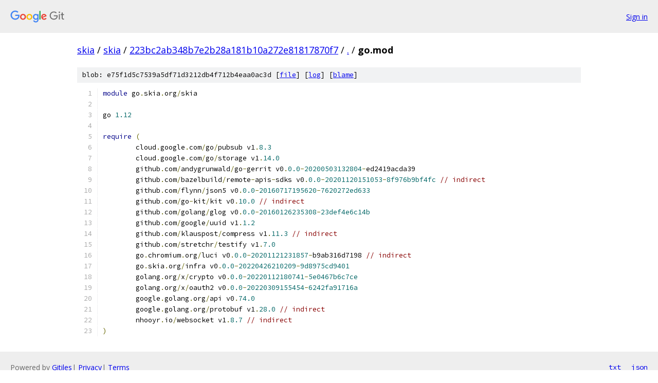

--- FILE ---
content_type: text/html; charset=utf-8
request_url: https://skia.googlesource.com/skia/+/223bc2ab348b7e2b28a181b10a272e81817870f7/go.mod
body_size: 1604
content:
<!DOCTYPE html><html lang="en"><head><meta charset="utf-8"><meta name="viewport" content="width=device-width, initial-scale=1"><title>go.mod - skia - Git at Google</title><link rel="stylesheet" type="text/css" href="/+static/base.css"><link rel="stylesheet" type="text/css" href="/+static/prettify/prettify.css"><!-- default customHeadTagPart --></head><body class="Site"><header class="Site-header"><div class="Header"><a class="Header-image" href="/"><img src="//www.gstatic.com/images/branding/lockups/2x/lockup_git_color_108x24dp.png" width="108" height="24" alt="Google Git"></a><div class="Header-menu"> <a class="Header-menuItem" href="https://accounts.google.com/AccountChooser?faa=1&amp;continue=https://skia.googlesource.com/login/skia/%2B/223bc2ab348b7e2b28a181b10a272e81817870f7/go.mod">Sign in</a> </div></div></header><div class="Site-content"><div class="Container "><div class="Breadcrumbs"><a class="Breadcrumbs-crumb" href="/?format=HTML">skia</a> / <a class="Breadcrumbs-crumb" href="/skia/">skia</a> / <a class="Breadcrumbs-crumb" href="/skia/+/223bc2ab348b7e2b28a181b10a272e81817870f7">223bc2ab348b7e2b28a181b10a272e81817870f7</a> / <a class="Breadcrumbs-crumb" href="/skia/+/223bc2ab348b7e2b28a181b10a272e81817870f7/">.</a> / <span class="Breadcrumbs-crumb">go.mod</span></div><div class="u-sha1 u-monospace BlobSha1">blob: e75f1d5c7539a5df71d3212db4f712b4eaa0ac3d [<a href="/skia/+/223bc2ab348b7e2b28a181b10a272e81817870f7/go.mod">file</a>] [<a href="/skia/+log/223bc2ab348b7e2b28a181b10a272e81817870f7/go.mod">log</a>] [<a href="/skia/+blame/223bc2ab348b7e2b28a181b10a272e81817870f7/go.mod">blame</a>]</div><table class="FileContents"><tr class="u-pre u-monospace FileContents-line"><td class="u-lineNum u-noSelect FileContents-lineNum" data-line-number="1"></td><td class="FileContents-lineContents" id="1"><span class="kwd">module</span><span class="pln"> go</span><span class="pun">.</span><span class="pln">skia</span><span class="pun">.</span><span class="pln">org</span><span class="pun">/</span><span class="pln">skia</span></td></tr><tr class="u-pre u-monospace FileContents-line"><td class="u-lineNum u-noSelect FileContents-lineNum" data-line-number="2"></td><td class="FileContents-lineContents" id="2"></td></tr><tr class="u-pre u-monospace FileContents-line"><td class="u-lineNum u-noSelect FileContents-lineNum" data-line-number="3"></td><td class="FileContents-lineContents" id="3"><span class="pln">go </span><span class="lit">1.12</span></td></tr><tr class="u-pre u-monospace FileContents-line"><td class="u-lineNum u-noSelect FileContents-lineNum" data-line-number="4"></td><td class="FileContents-lineContents" id="4"></td></tr><tr class="u-pre u-monospace FileContents-line"><td class="u-lineNum u-noSelect FileContents-lineNum" data-line-number="5"></td><td class="FileContents-lineContents" id="5"><span class="kwd">require</span><span class="pln"> </span><span class="pun">(</span></td></tr><tr class="u-pre u-monospace FileContents-line"><td class="u-lineNum u-noSelect FileContents-lineNum" data-line-number="6"></td><td class="FileContents-lineContents" id="6"><span class="pln">	cloud</span><span class="pun">.</span><span class="pln">google</span><span class="pun">.</span><span class="pln">com</span><span class="pun">/</span><span class="pln">go</span><span class="pun">/</span><span class="pln">pubsub v1</span><span class="pun">.</span><span class="lit">8.3</span></td></tr><tr class="u-pre u-monospace FileContents-line"><td class="u-lineNum u-noSelect FileContents-lineNum" data-line-number="7"></td><td class="FileContents-lineContents" id="7"><span class="pln">	cloud</span><span class="pun">.</span><span class="pln">google</span><span class="pun">.</span><span class="pln">com</span><span class="pun">/</span><span class="pln">go</span><span class="pun">/</span><span class="pln">storage v1</span><span class="pun">.</span><span class="lit">14.0</span></td></tr><tr class="u-pre u-monospace FileContents-line"><td class="u-lineNum u-noSelect FileContents-lineNum" data-line-number="8"></td><td class="FileContents-lineContents" id="8"><span class="pln">	github</span><span class="pun">.</span><span class="pln">com</span><span class="pun">/</span><span class="pln">andygrunwald</span><span class="pun">/</span><span class="pln">go</span><span class="pun">-</span><span class="pln">gerrit v0</span><span class="pun">.</span><span class="lit">0.0</span><span class="pun">-</span><span class="lit">20200503132804</span><span class="pun">-</span><span class="pln">ed2419acda39</span></td></tr><tr class="u-pre u-monospace FileContents-line"><td class="u-lineNum u-noSelect FileContents-lineNum" data-line-number="9"></td><td class="FileContents-lineContents" id="9"><span class="pln">	github</span><span class="pun">.</span><span class="pln">com</span><span class="pun">/</span><span class="pln">bazelbuild</span><span class="pun">/</span><span class="pln">remote</span><span class="pun">-</span><span class="pln">apis</span><span class="pun">-</span><span class="pln">sdks v0</span><span class="pun">.</span><span class="lit">0.0</span><span class="pun">-</span><span class="lit">20201120151053</span><span class="pun">-</span><span class="lit">8f976b9bf4fc</span><span class="pln"> </span><span class="com">// indirect</span></td></tr><tr class="u-pre u-monospace FileContents-line"><td class="u-lineNum u-noSelect FileContents-lineNum" data-line-number="10"></td><td class="FileContents-lineContents" id="10"><span class="pln">	github</span><span class="pun">.</span><span class="pln">com</span><span class="pun">/</span><span class="pln">flynn</span><span class="pun">/</span><span class="pln">json5 v0</span><span class="pun">.</span><span class="lit">0.0</span><span class="pun">-</span><span class="lit">20160717195620</span><span class="pun">-</span><span class="lit">7620272ed633</span></td></tr><tr class="u-pre u-monospace FileContents-line"><td class="u-lineNum u-noSelect FileContents-lineNum" data-line-number="11"></td><td class="FileContents-lineContents" id="11"><span class="pln">	github</span><span class="pun">.</span><span class="pln">com</span><span class="pun">/</span><span class="pln">go</span><span class="pun">-</span><span class="pln">kit</span><span class="pun">/</span><span class="pln">kit v0</span><span class="pun">.</span><span class="lit">10.0</span><span class="pln"> </span><span class="com">// indirect</span></td></tr><tr class="u-pre u-monospace FileContents-line"><td class="u-lineNum u-noSelect FileContents-lineNum" data-line-number="12"></td><td class="FileContents-lineContents" id="12"><span class="pln">	github</span><span class="pun">.</span><span class="pln">com</span><span class="pun">/</span><span class="pln">golang</span><span class="pun">/</span><span class="pln">glog v0</span><span class="pun">.</span><span class="lit">0.0</span><span class="pun">-</span><span class="lit">20160126235308</span><span class="pun">-</span><span class="lit">23def4e6c14b</span></td></tr><tr class="u-pre u-monospace FileContents-line"><td class="u-lineNum u-noSelect FileContents-lineNum" data-line-number="13"></td><td class="FileContents-lineContents" id="13"><span class="pln">	github</span><span class="pun">.</span><span class="pln">com</span><span class="pun">/</span><span class="pln">google</span><span class="pun">/</span><span class="pln">uuid v1</span><span class="pun">.</span><span class="lit">1.2</span></td></tr><tr class="u-pre u-monospace FileContents-line"><td class="u-lineNum u-noSelect FileContents-lineNum" data-line-number="14"></td><td class="FileContents-lineContents" id="14"><span class="pln">	github</span><span class="pun">.</span><span class="pln">com</span><span class="pun">/</span><span class="pln">klauspost</span><span class="pun">/</span><span class="pln">compress v1</span><span class="pun">.</span><span class="lit">11.3</span><span class="pln"> </span><span class="com">// indirect</span></td></tr><tr class="u-pre u-monospace FileContents-line"><td class="u-lineNum u-noSelect FileContents-lineNum" data-line-number="15"></td><td class="FileContents-lineContents" id="15"><span class="pln">	github</span><span class="pun">.</span><span class="pln">com</span><span class="pun">/</span><span class="pln">stretchr</span><span class="pun">/</span><span class="pln">testify v1</span><span class="pun">.</span><span class="lit">7.0</span></td></tr><tr class="u-pre u-monospace FileContents-line"><td class="u-lineNum u-noSelect FileContents-lineNum" data-line-number="16"></td><td class="FileContents-lineContents" id="16"><span class="pln">	go</span><span class="pun">.</span><span class="pln">chromium</span><span class="pun">.</span><span class="pln">org</span><span class="pun">/</span><span class="pln">luci v0</span><span class="pun">.</span><span class="lit">0.0</span><span class="pun">-</span><span class="lit">20201121231857</span><span class="pun">-</span><span class="pln">b9ab316d7198 </span><span class="com">// indirect</span></td></tr><tr class="u-pre u-monospace FileContents-line"><td class="u-lineNum u-noSelect FileContents-lineNum" data-line-number="17"></td><td class="FileContents-lineContents" id="17"><span class="pln">	go</span><span class="pun">.</span><span class="pln">skia</span><span class="pun">.</span><span class="pln">org</span><span class="pun">/</span><span class="pln">infra v0</span><span class="pun">.</span><span class="lit">0.0</span><span class="pun">-</span><span class="lit">20220426210209</span><span class="pun">-</span><span class="lit">9d8975cd9401</span></td></tr><tr class="u-pre u-monospace FileContents-line"><td class="u-lineNum u-noSelect FileContents-lineNum" data-line-number="18"></td><td class="FileContents-lineContents" id="18"><span class="pln">	golang</span><span class="pun">.</span><span class="pln">org</span><span class="pun">/</span><span class="pln">x</span><span class="pun">/</span><span class="pln">crypto v0</span><span class="pun">.</span><span class="lit">0.0</span><span class="pun">-</span><span class="lit">20220112180741</span><span class="pun">-</span><span class="lit">5e0467b6c7ce</span></td></tr><tr class="u-pre u-monospace FileContents-line"><td class="u-lineNum u-noSelect FileContents-lineNum" data-line-number="19"></td><td class="FileContents-lineContents" id="19"><span class="pln">	golang</span><span class="pun">.</span><span class="pln">org</span><span class="pun">/</span><span class="pln">x</span><span class="pun">/</span><span class="pln">oauth2 v0</span><span class="pun">.</span><span class="lit">0.0</span><span class="pun">-</span><span class="lit">20220309155454</span><span class="pun">-</span><span class="lit">6242fa91716a</span></td></tr><tr class="u-pre u-monospace FileContents-line"><td class="u-lineNum u-noSelect FileContents-lineNum" data-line-number="20"></td><td class="FileContents-lineContents" id="20"><span class="pln">	google</span><span class="pun">.</span><span class="pln">golang</span><span class="pun">.</span><span class="pln">org</span><span class="pun">/</span><span class="pln">api v0</span><span class="pun">.</span><span class="lit">74.0</span></td></tr><tr class="u-pre u-monospace FileContents-line"><td class="u-lineNum u-noSelect FileContents-lineNum" data-line-number="21"></td><td class="FileContents-lineContents" id="21"><span class="pln">	google</span><span class="pun">.</span><span class="pln">golang</span><span class="pun">.</span><span class="pln">org</span><span class="pun">/</span><span class="pln">protobuf v1</span><span class="pun">.</span><span class="lit">28.0</span><span class="pln"> </span><span class="com">// indirect</span></td></tr><tr class="u-pre u-monospace FileContents-line"><td class="u-lineNum u-noSelect FileContents-lineNum" data-line-number="22"></td><td class="FileContents-lineContents" id="22"><span class="pln">	nhooyr</span><span class="pun">.</span><span class="pln">io</span><span class="pun">/</span><span class="pln">websocket v1</span><span class="pun">.</span><span class="lit">8.7</span><span class="pln"> </span><span class="com">// indirect</span></td></tr><tr class="u-pre u-monospace FileContents-line"><td class="u-lineNum u-noSelect FileContents-lineNum" data-line-number="23"></td><td class="FileContents-lineContents" id="23"><span class="pun">)</span></td></tr></table><script nonce="SkbhdfuE8BSfXDirAfjHtg">for (let lineNumEl of document.querySelectorAll('td.u-lineNum')) {lineNumEl.onclick = () => {window.location.hash = `#${lineNumEl.getAttribute('data-line-number')}`;};}</script></div> <!-- Container --></div> <!-- Site-content --><footer class="Site-footer"><div class="Footer"><span class="Footer-poweredBy">Powered by <a href="https://gerrit.googlesource.com/gitiles/">Gitiles</a>| <a href="https://policies.google.com/privacy">Privacy</a>| <a href="https://policies.google.com/terms">Terms</a></span><span class="Footer-formats"><a class="u-monospace Footer-formatsItem" href="?format=TEXT">txt</a> <a class="u-monospace Footer-formatsItem" href="?format=JSON">json</a></span></div></footer></body></html>